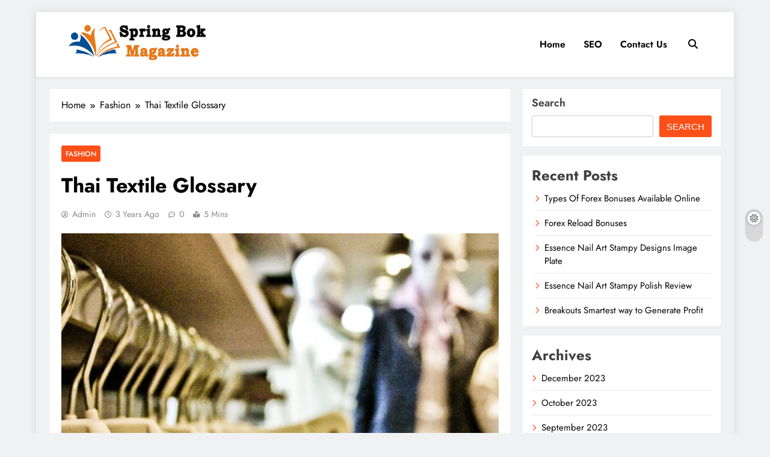

--- FILE ---
content_type: text/html; charset=UTF-8
request_url: http://springbokmagazine.com/hai-textile-glossary/
body_size: 74693
content:
<!doctype html>
<html lang="en-US">
<head>
	<meta charset="UTF-8">
	<meta name="viewport" content="width=device-width, initial-scale=1">
	<link rel="profile" href="https://gmpg.org/xfn/11">
	<meta name='robots' content='index, follow, max-image-preview:large, max-snippet:-1, max-video-preview:-1' />

	<!-- This site is optimized with the Yoast SEO plugin v21.8 - https://yoast.com/wordpress/plugins/seo/ -->
	<title>Thai Textile Glossary</title>
	<meta name="description" content="The various textiles from different eras and areas offer a glimpse into the sartorial taste of the period." />
	<link rel="canonical" href="http://springbokmagazine.com/hai-textile-glossary/" />
	<meta property="og:locale" content="en_US" />
	<meta property="og:type" content="article" />
	<meta property="og:title" content="Thai Textile Glossary" />
	<meta property="og:description" content="The various textiles from different eras and areas offer a glimpse into the sartorial taste of the period." />
	<meta property="og:url" content="http://springbokmagazine.com/hai-textile-glossary/" />
	<meta property="og:site_name" content="Spring Bokmagazine" />
	<meta property="article:published_time" content="2023-06-26T07:25:02+00:00" />
	<meta property="article:modified_time" content="2023-06-26T07:25:03+00:00" />
	<meta property="og:image" content="http://springbokmagazine.com/wp-content/uploads/2023/06/shopping-606993_1920.jpg" />
	<meta property="og:image:width" content="1920" />
	<meta property="og:image:height" content="1280" />
	<meta property="og:image:type" content="image/jpeg" />
	<meta name="author" content="admin" />
	<meta name="twitter:card" content="summary_large_image" />
	<meta name="twitter:label1" content="Written by" />
	<meta name="twitter:data1" content="admin" />
	<meta name="twitter:label2" content="Est. reading time" />
	<meta name="twitter:data2" content="3 minutes" />
	<script type="application/ld+json" class="yoast-schema-graph">{"@context":"https://schema.org","@graph":[{"@type":"Article","@id":"http://springbokmagazine.com/hai-textile-glossary/#article","isPartOf":{"@id":"http://springbokmagazine.com/hai-textile-glossary/"},"author":{"name":"admin","@id":"http://springbokmagazine.com/#/schema/person/d6f8125b4cb9978e23f62562ed07e61f"},"headline":"Thai Textile Glossary","datePublished":"2023-06-26T07:25:02+00:00","dateModified":"2023-06-26T07:25:03+00:00","mainEntityOfPage":{"@id":"http://springbokmagazine.com/hai-textile-glossary/"},"wordCount":496,"publisher":{"@id":"http://springbokmagazine.com/#organization"},"image":{"@id":"http://springbokmagazine.com/hai-textile-glossary/#primaryimage"},"thumbnailUrl":"http://springbokmagazine.com/wp-content/uploads/2023/06/shopping-606993_1920.jpg","keywords":["Cloth","fashion blog","fashionbrands","mens fashion"],"articleSection":["Fashion"],"inLanguage":"en-US"},{"@type":"WebPage","@id":"http://springbokmagazine.com/hai-textile-glossary/","url":"http://springbokmagazine.com/hai-textile-glossary/","name":"Thai Textile Glossary","isPartOf":{"@id":"http://springbokmagazine.com/#website"},"primaryImageOfPage":{"@id":"http://springbokmagazine.com/hai-textile-glossary/#primaryimage"},"image":{"@id":"http://springbokmagazine.com/hai-textile-glossary/#primaryimage"},"thumbnailUrl":"http://springbokmagazine.com/wp-content/uploads/2023/06/shopping-606993_1920.jpg","datePublished":"2023-06-26T07:25:02+00:00","dateModified":"2023-06-26T07:25:03+00:00","description":"The various textiles from different eras and areas offer a glimpse into the sartorial taste of the period.","breadcrumb":{"@id":"http://springbokmagazine.com/hai-textile-glossary/#breadcrumb"},"inLanguage":"en-US","potentialAction":[{"@type":"ReadAction","target":["http://springbokmagazine.com/hai-textile-glossary/"]}]},{"@type":"ImageObject","inLanguage":"en-US","@id":"http://springbokmagazine.com/hai-textile-glossary/#primaryimage","url":"http://springbokmagazine.com/wp-content/uploads/2023/06/shopping-606993_1920.jpg","contentUrl":"http://springbokmagazine.com/wp-content/uploads/2023/06/shopping-606993_1920.jpg","width":1920,"height":1280,"caption":"Thai Textile Glossary"},{"@type":"BreadcrumbList","@id":"http://springbokmagazine.com/hai-textile-glossary/#breadcrumb","itemListElement":[{"@type":"ListItem","position":1,"name":"Home","item":"http://springbokmagazine.com/"},{"@type":"ListItem","position":2,"name":"Thai Textile Glossary"}]},{"@type":"WebSite","@id":"http://springbokmagazine.com/#website","url":"http://springbokmagazine.com/","name":"Spring Bokmagazine","description":"","publisher":{"@id":"http://springbokmagazine.com/#organization"},"alternateName":"Spring Bokmagazine","potentialAction":[{"@type":"SearchAction","target":{"@type":"EntryPoint","urlTemplate":"http://springbokmagazine.com/?s={search_term_string}"},"query-input":"required name=search_term_string"}],"inLanguage":"en-US"},{"@type":"Organization","@id":"http://springbokmagazine.com/#organization","name":"Spring Bokmagazine","alternateName":"Spring Bokmagazine","url":"http://springbokmagazine.com/","logo":{"@type":"ImageObject","inLanguage":"en-US","@id":"http://springbokmagazine.com/#/schema/logo/image/","url":"http://springbokmagazine.com/wp-content/uploads/2023/05/cropped-SP-1.png","contentUrl":"http://springbokmagazine.com/wp-content/uploads/2023/05/cropped-SP-1.png","width":310,"height":82,"caption":"Spring Bokmagazine"},"image":{"@id":"http://springbokmagazine.com/#/schema/logo/image/"}},{"@type":"Person","@id":"http://springbokmagazine.com/#/schema/person/d6f8125b4cb9978e23f62562ed07e61f","name":"admin","image":{"@type":"ImageObject","inLanguage":"en-US","@id":"http://springbokmagazine.com/#/schema/person/image/","url":"https://secure.gravatar.com/avatar/357b085af6fa886c0090d1222ed6d36234b36409ad7fd553a5a00c1699f08154?s=96&d=mm&r=g","contentUrl":"https://secure.gravatar.com/avatar/357b085af6fa886c0090d1222ed6d36234b36409ad7fd553a5a00c1699f08154?s=96&d=mm&r=g","caption":"admin"},"sameAs":["http://springbokmagazine.com"],"url":"http://springbokmagazine.com/author/admin/"}]}</script>
	<!-- / Yoast SEO plugin. -->


<link rel="alternate" type="application/rss+xml" title="Spring Bokmagazine &raquo; Feed" href="http://springbokmagazine.com/feed/" />
<link rel="alternate" type="application/rss+xml" title="Spring Bokmagazine &raquo; Comments Feed" href="http://springbokmagazine.com/comments/feed/" />
<link rel="alternate" type="application/rss+xml" title="Spring Bokmagazine &raquo; Thai Textile Glossary Comments Feed" href="http://springbokmagazine.com/hai-textile-glossary/feed/" />
<link rel="alternate" title="oEmbed (JSON)" type="application/json+oembed" href="http://springbokmagazine.com/wp-json/oembed/1.0/embed?url=http%3A%2F%2Fspringbokmagazine.com%2Fhai-textile-glossary%2F" />
<link rel="alternate" title="oEmbed (XML)" type="text/xml+oembed" href="http://springbokmagazine.com/wp-json/oembed/1.0/embed?url=http%3A%2F%2Fspringbokmagazine.com%2Fhai-textile-glossary%2F&#038;format=xml" />
<style id='wp-img-auto-sizes-contain-inline-css'>
img:is([sizes=auto i],[sizes^="auto," i]){contain-intrinsic-size:3000px 1500px}
/*# sourceURL=wp-img-auto-sizes-contain-inline-css */
</style>
<style id='wp-emoji-styles-inline-css'>

	img.wp-smiley, img.emoji {
		display: inline !important;
		border: none !important;
		box-shadow: none !important;
		height: 1em !important;
		width: 1em !important;
		margin: 0 0.07em !important;
		vertical-align: -0.1em !important;
		background: none !important;
		padding: 0 !important;
	}
/*# sourceURL=wp-emoji-styles-inline-css */
</style>
<style id='wp-block-library-inline-css'>
:root{--wp-block-synced-color:#7a00df;--wp-block-synced-color--rgb:122,0,223;--wp-bound-block-color:var(--wp-block-synced-color);--wp-editor-canvas-background:#ddd;--wp-admin-theme-color:#007cba;--wp-admin-theme-color--rgb:0,124,186;--wp-admin-theme-color-darker-10:#006ba1;--wp-admin-theme-color-darker-10--rgb:0,107,160.5;--wp-admin-theme-color-darker-20:#005a87;--wp-admin-theme-color-darker-20--rgb:0,90,135;--wp-admin-border-width-focus:2px}@media (min-resolution:192dpi){:root{--wp-admin-border-width-focus:1.5px}}.wp-element-button{cursor:pointer}:root .has-very-light-gray-background-color{background-color:#eee}:root .has-very-dark-gray-background-color{background-color:#313131}:root .has-very-light-gray-color{color:#eee}:root .has-very-dark-gray-color{color:#313131}:root .has-vivid-green-cyan-to-vivid-cyan-blue-gradient-background{background:linear-gradient(135deg,#00d084,#0693e3)}:root .has-purple-crush-gradient-background{background:linear-gradient(135deg,#34e2e4,#4721fb 50%,#ab1dfe)}:root .has-hazy-dawn-gradient-background{background:linear-gradient(135deg,#faaca8,#dad0ec)}:root .has-subdued-olive-gradient-background{background:linear-gradient(135deg,#fafae1,#67a671)}:root .has-atomic-cream-gradient-background{background:linear-gradient(135deg,#fdd79a,#004a59)}:root .has-nightshade-gradient-background{background:linear-gradient(135deg,#330968,#31cdcf)}:root .has-midnight-gradient-background{background:linear-gradient(135deg,#020381,#2874fc)}:root{--wp--preset--font-size--normal:16px;--wp--preset--font-size--huge:42px}.has-regular-font-size{font-size:1em}.has-larger-font-size{font-size:2.625em}.has-normal-font-size{font-size:var(--wp--preset--font-size--normal)}.has-huge-font-size{font-size:var(--wp--preset--font-size--huge)}.has-text-align-center{text-align:center}.has-text-align-left{text-align:left}.has-text-align-right{text-align:right}.has-fit-text{white-space:nowrap!important}#end-resizable-editor-section{display:none}.aligncenter{clear:both}.items-justified-left{justify-content:flex-start}.items-justified-center{justify-content:center}.items-justified-right{justify-content:flex-end}.items-justified-space-between{justify-content:space-between}.screen-reader-text{border:0;clip-path:inset(50%);height:1px;margin:-1px;overflow:hidden;padding:0;position:absolute;width:1px;word-wrap:normal!important}.screen-reader-text:focus{background-color:#ddd;clip-path:none;color:#444;display:block;font-size:1em;height:auto;left:5px;line-height:normal;padding:15px 23px 14px;text-decoration:none;top:5px;width:auto;z-index:100000}html :where(.has-border-color){border-style:solid}html :where([style*=border-top-color]){border-top-style:solid}html :where([style*=border-right-color]){border-right-style:solid}html :where([style*=border-bottom-color]){border-bottom-style:solid}html :where([style*=border-left-color]){border-left-style:solid}html :where([style*=border-width]){border-style:solid}html :where([style*=border-top-width]){border-top-style:solid}html :where([style*=border-right-width]){border-right-style:solid}html :where([style*=border-bottom-width]){border-bottom-style:solid}html :where([style*=border-left-width]){border-left-style:solid}html :where(img[class*=wp-image-]){height:auto;max-width:100%}:where(figure){margin:0 0 1em}html :where(.is-position-sticky){--wp-admin--admin-bar--position-offset:var(--wp-admin--admin-bar--height,0px)}@media screen and (max-width:600px){html :where(.is-position-sticky){--wp-admin--admin-bar--position-offset:0px}}

/*# sourceURL=wp-block-library-inline-css */
</style><style id='wp-block-archives-inline-css'>
.wp-block-archives{box-sizing:border-box}.wp-block-archives-dropdown label{display:block}
/*# sourceURL=http://springbokmagazine.com/wp-includes/blocks/archives/style.min.css */
</style>
<style id='wp-block-categories-inline-css'>
.wp-block-categories{box-sizing:border-box}.wp-block-categories.alignleft{margin-right:2em}.wp-block-categories.alignright{margin-left:2em}.wp-block-categories.wp-block-categories-dropdown.aligncenter{text-align:center}.wp-block-categories .wp-block-categories__label{display:block;width:100%}
/*# sourceURL=http://springbokmagazine.com/wp-includes/blocks/categories/style.min.css */
</style>
<style id='wp-block-heading-inline-css'>
h1:where(.wp-block-heading).has-background,h2:where(.wp-block-heading).has-background,h3:where(.wp-block-heading).has-background,h4:where(.wp-block-heading).has-background,h5:where(.wp-block-heading).has-background,h6:where(.wp-block-heading).has-background{padding:1.25em 2.375em}h1.has-text-align-left[style*=writing-mode]:where([style*=vertical-lr]),h1.has-text-align-right[style*=writing-mode]:where([style*=vertical-rl]),h2.has-text-align-left[style*=writing-mode]:where([style*=vertical-lr]),h2.has-text-align-right[style*=writing-mode]:where([style*=vertical-rl]),h3.has-text-align-left[style*=writing-mode]:where([style*=vertical-lr]),h3.has-text-align-right[style*=writing-mode]:where([style*=vertical-rl]),h4.has-text-align-left[style*=writing-mode]:where([style*=vertical-lr]),h4.has-text-align-right[style*=writing-mode]:where([style*=vertical-rl]),h5.has-text-align-left[style*=writing-mode]:where([style*=vertical-lr]),h5.has-text-align-right[style*=writing-mode]:where([style*=vertical-rl]),h6.has-text-align-left[style*=writing-mode]:where([style*=vertical-lr]),h6.has-text-align-right[style*=writing-mode]:where([style*=vertical-rl]){rotate:180deg}
/*# sourceURL=http://springbokmagazine.com/wp-includes/blocks/heading/style.min.css */
</style>
<style id='wp-block-latest-posts-inline-css'>
.wp-block-latest-posts{box-sizing:border-box}.wp-block-latest-posts.alignleft{margin-right:2em}.wp-block-latest-posts.alignright{margin-left:2em}.wp-block-latest-posts.wp-block-latest-posts__list{list-style:none}.wp-block-latest-posts.wp-block-latest-posts__list li{clear:both;overflow-wrap:break-word}.wp-block-latest-posts.is-grid{display:flex;flex-wrap:wrap}.wp-block-latest-posts.is-grid li{margin:0 1.25em 1.25em 0;width:100%}@media (min-width:600px){.wp-block-latest-posts.columns-2 li{width:calc(50% - .625em)}.wp-block-latest-posts.columns-2 li:nth-child(2n){margin-right:0}.wp-block-latest-posts.columns-3 li{width:calc(33.33333% - .83333em)}.wp-block-latest-posts.columns-3 li:nth-child(3n){margin-right:0}.wp-block-latest-posts.columns-4 li{width:calc(25% - .9375em)}.wp-block-latest-posts.columns-4 li:nth-child(4n){margin-right:0}.wp-block-latest-posts.columns-5 li{width:calc(20% - 1em)}.wp-block-latest-posts.columns-5 li:nth-child(5n){margin-right:0}.wp-block-latest-posts.columns-6 li{width:calc(16.66667% - 1.04167em)}.wp-block-latest-posts.columns-6 li:nth-child(6n){margin-right:0}}:root :where(.wp-block-latest-posts.is-grid){padding:0}:root :where(.wp-block-latest-posts.wp-block-latest-posts__list){padding-left:0}.wp-block-latest-posts__post-author,.wp-block-latest-posts__post-date{display:block;font-size:.8125em}.wp-block-latest-posts__post-excerpt,.wp-block-latest-posts__post-full-content{margin-bottom:1em;margin-top:.5em}.wp-block-latest-posts__featured-image a{display:inline-block}.wp-block-latest-posts__featured-image img{height:auto;max-width:100%;width:auto}.wp-block-latest-posts__featured-image.alignleft{float:left;margin-right:1em}.wp-block-latest-posts__featured-image.alignright{float:right;margin-left:1em}.wp-block-latest-posts__featured-image.aligncenter{margin-bottom:1em;text-align:center}
/*# sourceURL=http://springbokmagazine.com/wp-includes/blocks/latest-posts/style.min.css */
</style>
<style id='wp-block-search-inline-css'>
.wp-block-search__button{margin-left:10px;word-break:normal}.wp-block-search__button.has-icon{line-height:0}.wp-block-search__button svg{height:1.25em;min-height:24px;min-width:24px;width:1.25em;fill:currentColor;vertical-align:text-bottom}:where(.wp-block-search__button){border:1px solid #ccc;padding:6px 10px}.wp-block-search__inside-wrapper{display:flex;flex:auto;flex-wrap:nowrap;max-width:100%}.wp-block-search__label{width:100%}.wp-block-search.wp-block-search__button-only .wp-block-search__button{box-sizing:border-box;display:flex;flex-shrink:0;justify-content:center;margin-left:0;max-width:100%}.wp-block-search.wp-block-search__button-only .wp-block-search__inside-wrapper{min-width:0!important;transition-property:width}.wp-block-search.wp-block-search__button-only .wp-block-search__input{flex-basis:100%;transition-duration:.3s}.wp-block-search.wp-block-search__button-only.wp-block-search__searchfield-hidden,.wp-block-search.wp-block-search__button-only.wp-block-search__searchfield-hidden .wp-block-search__inside-wrapper{overflow:hidden}.wp-block-search.wp-block-search__button-only.wp-block-search__searchfield-hidden .wp-block-search__input{border-left-width:0!important;border-right-width:0!important;flex-basis:0;flex-grow:0;margin:0;min-width:0!important;padding-left:0!important;padding-right:0!important;width:0!important}:where(.wp-block-search__input){appearance:none;border:1px solid #949494;flex-grow:1;font-family:inherit;font-size:inherit;font-style:inherit;font-weight:inherit;letter-spacing:inherit;line-height:inherit;margin-left:0;margin-right:0;min-width:3rem;padding:8px;text-decoration:unset!important;text-transform:inherit}:where(.wp-block-search__button-inside .wp-block-search__inside-wrapper){background-color:#fff;border:1px solid #949494;box-sizing:border-box;padding:4px}:where(.wp-block-search__button-inside .wp-block-search__inside-wrapper) .wp-block-search__input{border:none;border-radius:0;padding:0 4px}:where(.wp-block-search__button-inside .wp-block-search__inside-wrapper) .wp-block-search__input:focus{outline:none}:where(.wp-block-search__button-inside .wp-block-search__inside-wrapper) :where(.wp-block-search__button){padding:4px 8px}.wp-block-search.aligncenter .wp-block-search__inside-wrapper{margin:auto}.wp-block[data-align=right] .wp-block-search.wp-block-search__button-only .wp-block-search__inside-wrapper{float:right}
/*# sourceURL=http://springbokmagazine.com/wp-includes/blocks/search/style.min.css */
</style>
<style id='wp-block-group-inline-css'>
.wp-block-group{box-sizing:border-box}:where(.wp-block-group.wp-block-group-is-layout-constrained){position:relative}
/*# sourceURL=http://springbokmagazine.com/wp-includes/blocks/group/style.min.css */
</style>
<style id='wp-block-paragraph-inline-css'>
.is-small-text{font-size:.875em}.is-regular-text{font-size:1em}.is-large-text{font-size:2.25em}.is-larger-text{font-size:3em}.has-drop-cap:not(:focus):first-letter{float:left;font-size:8.4em;font-style:normal;font-weight:100;line-height:.68;margin:.05em .1em 0 0;text-transform:uppercase}body.rtl .has-drop-cap:not(:focus):first-letter{float:none;margin-left:.1em}p.has-drop-cap.has-background{overflow:hidden}:root :where(p.has-background){padding:1.25em 2.375em}:where(p.has-text-color:not(.has-link-color)) a{color:inherit}p.has-text-align-left[style*="writing-mode:vertical-lr"],p.has-text-align-right[style*="writing-mode:vertical-rl"]{rotate:180deg}
/*# sourceURL=http://springbokmagazine.com/wp-includes/blocks/paragraph/style.min.css */
</style>
<style id='global-styles-inline-css'>
:root{--wp--preset--aspect-ratio--square: 1;--wp--preset--aspect-ratio--4-3: 4/3;--wp--preset--aspect-ratio--3-4: 3/4;--wp--preset--aspect-ratio--3-2: 3/2;--wp--preset--aspect-ratio--2-3: 2/3;--wp--preset--aspect-ratio--16-9: 16/9;--wp--preset--aspect-ratio--9-16: 9/16;--wp--preset--color--black: #000000;--wp--preset--color--cyan-bluish-gray: #abb8c3;--wp--preset--color--white: #ffffff;--wp--preset--color--pale-pink: #f78da7;--wp--preset--color--vivid-red: #cf2e2e;--wp--preset--color--luminous-vivid-orange: #ff6900;--wp--preset--color--luminous-vivid-amber: #fcb900;--wp--preset--color--light-green-cyan: #7bdcb5;--wp--preset--color--vivid-green-cyan: #00d084;--wp--preset--color--pale-cyan-blue: #8ed1fc;--wp--preset--color--vivid-cyan-blue: #0693e3;--wp--preset--color--vivid-purple: #9b51e0;--wp--preset--gradient--vivid-cyan-blue-to-vivid-purple: linear-gradient(135deg,rgb(6,147,227) 0%,rgb(155,81,224) 100%);--wp--preset--gradient--light-green-cyan-to-vivid-green-cyan: linear-gradient(135deg,rgb(122,220,180) 0%,rgb(0,208,130) 100%);--wp--preset--gradient--luminous-vivid-amber-to-luminous-vivid-orange: linear-gradient(135deg,rgb(252,185,0) 0%,rgb(255,105,0) 100%);--wp--preset--gradient--luminous-vivid-orange-to-vivid-red: linear-gradient(135deg,rgb(255,105,0) 0%,rgb(207,46,46) 100%);--wp--preset--gradient--very-light-gray-to-cyan-bluish-gray: linear-gradient(135deg,rgb(238,238,238) 0%,rgb(169,184,195) 100%);--wp--preset--gradient--cool-to-warm-spectrum: linear-gradient(135deg,rgb(74,234,220) 0%,rgb(151,120,209) 20%,rgb(207,42,186) 40%,rgb(238,44,130) 60%,rgb(251,105,98) 80%,rgb(254,248,76) 100%);--wp--preset--gradient--blush-light-purple: linear-gradient(135deg,rgb(255,206,236) 0%,rgb(152,150,240) 100%);--wp--preset--gradient--blush-bordeaux: linear-gradient(135deg,rgb(254,205,165) 0%,rgb(254,45,45) 50%,rgb(107,0,62) 100%);--wp--preset--gradient--luminous-dusk: linear-gradient(135deg,rgb(255,203,112) 0%,rgb(199,81,192) 50%,rgb(65,88,208) 100%);--wp--preset--gradient--pale-ocean: linear-gradient(135deg,rgb(255,245,203) 0%,rgb(182,227,212) 50%,rgb(51,167,181) 100%);--wp--preset--gradient--electric-grass: linear-gradient(135deg,rgb(202,248,128) 0%,rgb(113,206,126) 100%);--wp--preset--gradient--midnight: linear-gradient(135deg,rgb(2,3,129) 0%,rgb(40,116,252) 100%);--wp--preset--font-size--small: 13px;--wp--preset--font-size--medium: 20px;--wp--preset--font-size--large: 36px;--wp--preset--font-size--x-large: 42px;--wp--preset--spacing--20: 0.44rem;--wp--preset--spacing--30: 0.67rem;--wp--preset--spacing--40: 1rem;--wp--preset--spacing--50: 1.5rem;--wp--preset--spacing--60: 2.25rem;--wp--preset--spacing--70: 3.38rem;--wp--preset--spacing--80: 5.06rem;--wp--preset--shadow--natural: 6px 6px 9px rgba(0, 0, 0, 0.2);--wp--preset--shadow--deep: 12px 12px 50px rgba(0, 0, 0, 0.4);--wp--preset--shadow--sharp: 6px 6px 0px rgba(0, 0, 0, 0.2);--wp--preset--shadow--outlined: 6px 6px 0px -3px rgb(255, 255, 255), 6px 6px rgb(0, 0, 0);--wp--preset--shadow--crisp: 6px 6px 0px rgb(0, 0, 0);}:where(.is-layout-flex){gap: 0.5em;}:where(.is-layout-grid){gap: 0.5em;}body .is-layout-flex{display: flex;}.is-layout-flex{flex-wrap: wrap;align-items: center;}.is-layout-flex > :is(*, div){margin: 0;}body .is-layout-grid{display: grid;}.is-layout-grid > :is(*, div){margin: 0;}:where(.wp-block-columns.is-layout-flex){gap: 2em;}:where(.wp-block-columns.is-layout-grid){gap: 2em;}:where(.wp-block-post-template.is-layout-flex){gap: 1.25em;}:where(.wp-block-post-template.is-layout-grid){gap: 1.25em;}.has-black-color{color: var(--wp--preset--color--black) !important;}.has-cyan-bluish-gray-color{color: var(--wp--preset--color--cyan-bluish-gray) !important;}.has-white-color{color: var(--wp--preset--color--white) !important;}.has-pale-pink-color{color: var(--wp--preset--color--pale-pink) !important;}.has-vivid-red-color{color: var(--wp--preset--color--vivid-red) !important;}.has-luminous-vivid-orange-color{color: var(--wp--preset--color--luminous-vivid-orange) !important;}.has-luminous-vivid-amber-color{color: var(--wp--preset--color--luminous-vivid-amber) !important;}.has-light-green-cyan-color{color: var(--wp--preset--color--light-green-cyan) !important;}.has-vivid-green-cyan-color{color: var(--wp--preset--color--vivid-green-cyan) !important;}.has-pale-cyan-blue-color{color: var(--wp--preset--color--pale-cyan-blue) !important;}.has-vivid-cyan-blue-color{color: var(--wp--preset--color--vivid-cyan-blue) !important;}.has-vivid-purple-color{color: var(--wp--preset--color--vivid-purple) !important;}.has-black-background-color{background-color: var(--wp--preset--color--black) !important;}.has-cyan-bluish-gray-background-color{background-color: var(--wp--preset--color--cyan-bluish-gray) !important;}.has-white-background-color{background-color: var(--wp--preset--color--white) !important;}.has-pale-pink-background-color{background-color: var(--wp--preset--color--pale-pink) !important;}.has-vivid-red-background-color{background-color: var(--wp--preset--color--vivid-red) !important;}.has-luminous-vivid-orange-background-color{background-color: var(--wp--preset--color--luminous-vivid-orange) !important;}.has-luminous-vivid-amber-background-color{background-color: var(--wp--preset--color--luminous-vivid-amber) !important;}.has-light-green-cyan-background-color{background-color: var(--wp--preset--color--light-green-cyan) !important;}.has-vivid-green-cyan-background-color{background-color: var(--wp--preset--color--vivid-green-cyan) !important;}.has-pale-cyan-blue-background-color{background-color: var(--wp--preset--color--pale-cyan-blue) !important;}.has-vivid-cyan-blue-background-color{background-color: var(--wp--preset--color--vivid-cyan-blue) !important;}.has-vivid-purple-background-color{background-color: var(--wp--preset--color--vivid-purple) !important;}.has-black-border-color{border-color: var(--wp--preset--color--black) !important;}.has-cyan-bluish-gray-border-color{border-color: var(--wp--preset--color--cyan-bluish-gray) !important;}.has-white-border-color{border-color: var(--wp--preset--color--white) !important;}.has-pale-pink-border-color{border-color: var(--wp--preset--color--pale-pink) !important;}.has-vivid-red-border-color{border-color: var(--wp--preset--color--vivid-red) !important;}.has-luminous-vivid-orange-border-color{border-color: var(--wp--preset--color--luminous-vivid-orange) !important;}.has-luminous-vivid-amber-border-color{border-color: var(--wp--preset--color--luminous-vivid-amber) !important;}.has-light-green-cyan-border-color{border-color: var(--wp--preset--color--light-green-cyan) !important;}.has-vivid-green-cyan-border-color{border-color: var(--wp--preset--color--vivid-green-cyan) !important;}.has-pale-cyan-blue-border-color{border-color: var(--wp--preset--color--pale-cyan-blue) !important;}.has-vivid-cyan-blue-border-color{border-color: var(--wp--preset--color--vivid-cyan-blue) !important;}.has-vivid-purple-border-color{border-color: var(--wp--preset--color--vivid-purple) !important;}.has-vivid-cyan-blue-to-vivid-purple-gradient-background{background: var(--wp--preset--gradient--vivid-cyan-blue-to-vivid-purple) !important;}.has-light-green-cyan-to-vivid-green-cyan-gradient-background{background: var(--wp--preset--gradient--light-green-cyan-to-vivid-green-cyan) !important;}.has-luminous-vivid-amber-to-luminous-vivid-orange-gradient-background{background: var(--wp--preset--gradient--luminous-vivid-amber-to-luminous-vivid-orange) !important;}.has-luminous-vivid-orange-to-vivid-red-gradient-background{background: var(--wp--preset--gradient--luminous-vivid-orange-to-vivid-red) !important;}.has-very-light-gray-to-cyan-bluish-gray-gradient-background{background: var(--wp--preset--gradient--very-light-gray-to-cyan-bluish-gray) !important;}.has-cool-to-warm-spectrum-gradient-background{background: var(--wp--preset--gradient--cool-to-warm-spectrum) !important;}.has-blush-light-purple-gradient-background{background: var(--wp--preset--gradient--blush-light-purple) !important;}.has-blush-bordeaux-gradient-background{background: var(--wp--preset--gradient--blush-bordeaux) !important;}.has-luminous-dusk-gradient-background{background: var(--wp--preset--gradient--luminous-dusk) !important;}.has-pale-ocean-gradient-background{background: var(--wp--preset--gradient--pale-ocean) !important;}.has-electric-grass-gradient-background{background: var(--wp--preset--gradient--electric-grass) !important;}.has-midnight-gradient-background{background: var(--wp--preset--gradient--midnight) !important;}.has-small-font-size{font-size: var(--wp--preset--font-size--small) !important;}.has-medium-font-size{font-size: var(--wp--preset--font-size--medium) !important;}.has-large-font-size{font-size: var(--wp--preset--font-size--large) !important;}.has-x-large-font-size{font-size: var(--wp--preset--font-size--x-large) !important;}
/*# sourceURL=global-styles-inline-css */
</style>

<style id='classic-theme-styles-inline-css'>
/*! This file is auto-generated */
.wp-block-button__link{color:#fff;background-color:#32373c;border-radius:9999px;box-shadow:none;text-decoration:none;padding:calc(.667em + 2px) calc(1.333em + 2px);font-size:1.125em}.wp-block-file__button{background:#32373c;color:#fff;text-decoration:none}
/*# sourceURL=/wp-includes/css/classic-themes.min.css */
</style>
<link rel='stylesheet' id='fontawesome-css' href='http://springbokmagazine.com/wp-content/themes/digital-newspaper/assets/lib/fontawesome/css/all.min.css?ver=5.15.3' media='all' />
<link rel='stylesheet' id='slick-css' href='http://springbokmagazine.com/wp-content/themes/digital-newspaper/assets/lib/slick/slick.css?ver=1.8.1' media='all' />
<link rel='stylesheet' id='digital-newspaper-typo-fonts-css' href='http://springbokmagazine.com/wp-content/fonts/494521a3d68675bdbbd7c234319cd0f0.css' media='all' />
<link rel='stylesheet' id='digital-newspaper-style-css' href='http://springbokmagazine.com/wp-content/themes/digital-newspaper/style.css?ver=1.1.4' media='all' />
<style id='digital-newspaper-style-inline-css'>
body.digital_newspaper_font_typography{ --digital-newspaper-global-preset-color-1: #FD4F18;}
 body.digital_newspaper_font_typography{ --digital-newspaper-global-preset-color-2: #27272a;}
 body.digital_newspaper_font_typography{ --digital-newspaper-global-preset-color-3: #ef4444;}
 body.digital_newspaper_font_typography{ --digital-newspaper-global-preset-color-4: #eab308;}
 body.digital_newspaper_font_typography{ --digital-newspaper-global-preset-color-5: #84cc16;}
 body.digital_newspaper_font_typography{ --digital-newspaper-global-preset-color-6: #22c55e;}
 body.digital_newspaper_font_typography{ --digital-newspaper-global-preset-color-7: #06b6d4;}
 body.digital_newspaper_font_typography{ --digital-newspaper-global-preset-color-8: #0284c7;}
 body.digital_newspaper_font_typography{ --digital-newspaper-global-preset-color-9: #6366f1;}
 body.digital_newspaper_font_typography{ --digital-newspaper-global-preset-color-10: #84cc16;}
 body.digital_newspaper_font_typography{ --digital-newspaper-global-preset-color-11: #a855f7;}
 body.digital_newspaper_font_typography{ --digital-newspaper-global-preset-color-12: #f43f5e;}
 body.digital_newspaper_font_typography{ --digital-newspaper-global-preset-gradient-color-1: linear-gradient( 135deg, #485563 10%, #29323c 100%);}
 body.digital_newspaper_font_typography{ --digital-newspaper-global-preset-gradient-color-2: linear-gradient( 135deg, #FF512F 10%, #F09819 100%);}
 body.digital_newspaper_font_typography{ --digital-newspaper-global-preset-gradient-color-3: linear-gradient( 135deg, #00416A 10%, #E4E5E6 100%);}
 body.digital_newspaper_font_typography{ --digital-newspaper-global-preset-gradient-color-4: linear-gradient( 135deg, #CE9FFC 10%, #7367F0 100%);}
 body.digital_newspaper_font_typography{ --digital-newspaper-global-preset-gradient-color-5: linear-gradient( 135deg, #90F7EC 10%, #32CCBC 100%);}
 body.digital_newspaper_font_typography{ --digital-newspaper-global-preset-gradient-color-6: linear-gradient( 135deg, #81FBB8 10%, #28C76F 100%);}
 body.digital_newspaper_font_typography{ --digital-newspaper-global-preset-gradient-color-7: linear-gradient( 135deg, #EB3349 10%, #F45C43 100%);}
 body.digital_newspaper_font_typography{ --digital-newspaper-global-preset-gradient-color-8: linear-gradient( 135deg, #FFF720 10%, #3CD500 100%);}
 body.digital_newspaper_font_typography{ --digital-newspaper-global-preset-gradient-color-9: linear-gradient( 135deg, #FF96F9 10%, #C32BAC 100%);}
 body.digital_newspaper_font_typography{ --digital-newspaper-global-preset-gradient-color-10: linear-gradient( 135deg, #69FF97 10%, #00E4FF 100%);}
 body.digital_newspaper_font_typography{ --digital-newspaper-global-preset-gradient-color-11: linear-gradient( 135deg, #3C8CE7 10%, #00EAFF 100%);}
 body.digital_newspaper_font_typography{ --digital-newspaper-global-preset-gradient-color-12: linear-gradient( 135deg, #FF7AF5 10%, #513162 100%);}
.digital_newspaper_font_typography { --header-padding: 15px;} .digital_newspaper_font_typography { --header-padding-tablet: 10px;} .digital_newspaper_font_typography { --header-padding-smartphone: 10px;}.digital_newspaper_main_body .site-header.layout--default .top-header{ background: linear-gradient(135deg,rgb(253,79,24) 10%,rgb(247,157,22) 100%)}.digital_newspaper_font_typography { --site-title-family : Jost; }
.digital_newspaper_font_typography { --site-title-weight : 700; }
.digital_newspaper_font_typography { --site-title-texttransform : unset; }
.digital_newspaper_font_typography { --site-title-textdecoration : none; }
.digital_newspaper_font_typography { --site-title-size : 45px; }
.digital_newspaper_font_typography { --site-title-size-tab : 43px; }
.digital_newspaper_font_typography { --site-title-size-mobile : 40px; }
.digital_newspaper_font_typography { --site-title-lineheight : 45px; }
.digital_newspaper_font_typography { --site-title-lineheight-tab : 42px; }
.digital_newspaper_font_typography { --site-title-lineheight-mobile : 40px; }
.digital_newspaper_font_typography { --site-title-letterspacing : 0px; }
.digital_newspaper_font_typography { --site-title-letterspacing-tab : 0px; }
.digital_newspaper_font_typography { --site-title-letterspacing-mobile : 0px; }
.digital_newspaper_font_typography { --block-title-family : Jost; }
.digital_newspaper_font_typography { --block-title-weight : 500; }
.digital_newspaper_font_typography { --block-title-texttransform : unset; }
.digital_newspaper_font_typography { --block-title-textdecoration : none; }
.digital_newspaper_font_typography { --block-title-size : 26px; }
.digital_newspaper_font_typography { --block-title-size-tab : 26px; }
.digital_newspaper_font_typography { --block-title-size-mobile : 25px; }
.digital_newspaper_font_typography { --block-title-lineheight : 30px; }
.digital_newspaper_font_typography { --block-title-lineheight-tab : 30px; }
.digital_newspaper_font_typography { --block-title-lineheight-mobile : 30px; }
.digital_newspaper_font_typography { --block-title-letterspacing : 0px; }
.digital_newspaper_font_typography { --block-title-letterspacing-tab : 0px; }
.digital_newspaper_font_typography { --block-title-letterspacing-mobile : 0px; }
.digital_newspaper_font_typography { --post-title-family : Jost; }
.digital_newspaper_font_typography { --post-title-weight : 500; }
.digital_newspaper_font_typography { --post-title-texttransform : unset; }
.digital_newspaper_font_typography { --post-title-textdecoration : none; }
.digital_newspaper_font_typography { --post-title-size : 22px; }
.digital_newspaper_font_typography { --post-title-size-tab : 20px; }
.digital_newspaper_font_typography { --post-title-size-mobile : 19px; }
.digital_newspaper_font_typography { --post-title-lineheight : 27px; }
.digital_newspaper_font_typography { --post-title-lineheight-tab : 27px; }
.digital_newspaper_font_typography { --post-title-lineheight-mobile : 27px; }
.digital_newspaper_font_typography { --post-title-letterspacing : 0px; }
.digital_newspaper_font_typography { --post-title-letterspacing-tab : 0px; }
.digital_newspaper_font_typography { --post-title-letterspacing-mobile : 0px; }
.digital_newspaper_font_typography { --meta-family : Jost; }
.digital_newspaper_font_typography { --meta-weight : 500; }
.digital_newspaper_font_typography { --meta-texttransform : unset; }
.digital_newspaper_font_typography { --meta-textdecoration : none; }
.digital_newspaper_font_typography { --meta-size : 14px; }
.digital_newspaper_font_typography { --meta-size-tab : 14px; }
.digital_newspaper_font_typography { --meta-size-mobile : 14px; }
.digital_newspaper_font_typography { --meta-lineheight : 20px; }
.digital_newspaper_font_typography { --meta-lineheight-tab : 20px; }
.digital_newspaper_font_typography { --meta-lineheight-mobile : 20px; }
.digital_newspaper_font_typography { --meta-letterspacing : 0px; }
.digital_newspaper_font_typography { --meta-letterspacing-tab : 0px; }
.digital_newspaper_font_typography { --meta-letterspacing-mobile : 0px; }
.digital_newspaper_font_typography { --content-family : Jost; }
.digital_newspaper_font_typography { --content-weight : 400; }
.digital_newspaper_font_typography { --content-texttransform : unset; }
.digital_newspaper_font_typography { --content-textdecoration : none; }
.digital_newspaper_font_typography { --content-size : 15px; }
.digital_newspaper_font_typography { --content-size-tab : 15px; }
.digital_newspaper_font_typography { --content-size-mobile : 15px; }
.digital_newspaper_font_typography { --content-lineheight : 24px; }
.digital_newspaper_font_typography { --content-lineheight-tab : 24px; }
.digital_newspaper_font_typography { --content-lineheight-mobile : 24px; }
.digital_newspaper_font_typography { --content-letterspacing : 0px; }
.digital_newspaper_font_typography { --content-letterspacing-tab : 0px; }
.digital_newspaper_font_typography { --content-letterspacing-mobile : 0px; }
.digital_newspaper_font_typography { --menu-family : Jost; }
.digital_newspaper_font_typography { --menu-weight : 600; }
.digital_newspaper_font_typography { --menu-texttransform : unset; }
.digital_newspaper_font_typography { --menu-textdecoration : none; }
.digital_newspaper_font_typography { --menu-size : 15px; }
.digital_newspaper_font_typography { --menu-size-tab : 16px; }
.digital_newspaper_font_typography { --menu-size-mobile : 16px; }
.digital_newspaper_font_typography { --menu-lineheight : 24px; }
.digital_newspaper_font_typography { --menu-lineheight-tab : 24px; }
.digital_newspaper_font_typography { --menu-lineheight-mobile : 24px; }
.digital_newspaper_font_typography { --menu-letterspacing : 0px; }
.digital_newspaper_font_typography { --menu-letterspacing-tab : 0px; }
.digital_newspaper_font_typography { --menu-letterspacing-mobile : 0px; }
.digital_newspaper_font_typography { --submenu-family : Jost; }
.digital_newspaper_font_typography { --submenu-weight : 700; }
.digital_newspaper_font_typography { --submenu-texttransform : unset; }
.digital_newspaper_font_typography { --submenu-textdecoration : none; }
.digital_newspaper_font_typography { --submenu-size : 15px; }
.digital_newspaper_font_typography { --submenu-size-tab : 15px; }
.digital_newspaper_font_typography { --submenu-size-mobile : 15px; }
.digital_newspaper_font_typography { --submenu-lineheight : 24px; }
.digital_newspaper_font_typography { --submenu-lineheight-tab : 24px; }
.digital_newspaper_font_typography { --submenu-lineheight-mobile : 24px; }
.digital_newspaper_font_typography { --submenu-letterspacing : 0px; }
.digital_newspaper_font_typography { --submenu-letterspacing-tab : 0px; }
.digital_newspaper_font_typography { --submenu-letterspacing-mobile : 0px; }
.digital_newspaper_font_typography { --single-title-family : Jost; }
.digital_newspaper_font_typography { --single-title-weight : 700; }
.digital_newspaper_font_typography { --single-title-texttransform : unset; }
.digital_newspaper_font_typography { --single-title-textdecoration : none; }
.digital_newspaper_font_typography { --single-title-size : 34px; }
.digital_newspaper_font_typography { --single-title-size-tab : 32px; }
.digital_newspaper_font_typography { --single-title-size-mobile : 30px; }
.digital_newspaper_font_typography { --single-title-lineheight : 40px; }
.digital_newspaper_font_typography { --single-title-lineheight-tab : 40px; }
.digital_newspaper_font_typography { --single-title-lineheight-mobile : 35px; }
.digital_newspaper_font_typography { --single-title-letterspacing : 0px; }
.digital_newspaper_font_typography { --single-title-letterspacing-tab : 0px; }
.digital_newspaper_font_typography { --single-title-letterspacing-mobile : 0px; }
.digital_newspaper_font_typography { --single-meta-family : Jost; }
.digital_newspaper_font_typography { --single-meta-weight : 500; }
.digital_newspaper_font_typography { --single-meta-texttransform : unset; }
.digital_newspaper_font_typography { --single-meta-textdecoration : none; }
.digital_newspaper_font_typography { --single-meta-size : 14px; }
.digital_newspaper_font_typography { --single-meta-size-tab : 14px; }
.digital_newspaper_font_typography { --single-meta-size-mobile : 13px; }
.digital_newspaper_font_typography { --single-meta-lineheight : 22px; }
.digital_newspaper_font_typography { --single-meta-lineheight-tab : 22px; }
.digital_newspaper_font_typography { --single-meta-lineheight-mobile : 22px; }
.digital_newspaper_font_typography { --single-meta-letterspacing : 0px; }
.digital_newspaper_font_typography { --single-meta-letterspacing-tab : 0px; }
.digital_newspaper_font_typography { --single-meta-letterspacing-mobile : 0px; }
.digital_newspaper_font_typography { --single-content-family : Jost; }
.digital_newspaper_font_typography { --single-content-weight : 400; }
.digital_newspaper_font_typography { --single-content-texttransform : unset; }
.digital_newspaper_font_typography { --single-content-textdecoration : none; }
.digital_newspaper_font_typography { --single-content-size : 17px; }
.digital_newspaper_font_typography { --single-content-size-tab : 16px; }
.digital_newspaper_font_typography { --single-content-size-mobile : 16px; }
.digital_newspaper_font_typography { --single-content-lineheight : 27px; }
.digital_newspaper_font_typography { --single-content-lineheight-tab : 22px; }
.digital_newspaper_font_typography { --single-content-lineheight-mobile : 22px; }
.digital_newspaper_font_typography { --single-content-letterspacing : 0px; }
.digital_newspaper_font_typography { --single-content-letterspacing-tab : 0px; }
.digital_newspaper_font_typography { --single-content-letterspacing-mobile : 0px; }
body .site-branding img.custom-logo{ width: 229px; }@media(max-width: 940px) { body .site-branding img.custom-logo{ width: 200px; } }
@media(max-width: 610px) { body .site-branding img.custom-logo{ width: 200px; } }
.digital_newspaper_main_body { --site-bk-color: #F0F1F2}@media(max-width: 610px) { .ads-banner{ display : block;} }@media(max-width: 610px) { body #digital-newspaper-scroll-to-top.show{ display : none;} } body.digital_newspaper_main_body{ --theme-color-red: #FD4F18;} body.digital_newspaper_dark_mode{ --theme-color-red: #FD4F18;}body .post-categories .cat-item.cat-367 { background-color : #333333} body .post-categories .cat-item.cat-367:hover { background-color : #FD4F18} body .digital-newspaper-category-no-bk .post-categories .cat-item.cat-367 a { color : #333333} body .digital-newspaper-category-no-bk .post-categories .cat-item.cat-367 a:hover { color : #FD4F18;} body .post-categories .cat-item.cat-352 { background-color : #333333} body .post-categories .cat-item.cat-352:hover { background-color : #FD4F18} body .digital-newspaper-category-no-bk .post-categories .cat-item.cat-352 a { color : #333333} body .digital-newspaper-category-no-bk .post-categories .cat-item.cat-352 a:hover { color : #FD4F18;} body .post-categories .cat-item.cat-102 { background-color : #333333} body .post-categories .cat-item.cat-102:hover { background-color : #FD4F18} body .digital-newspaper-category-no-bk .post-categories .cat-item.cat-102 a { color : #333333} body .digital-newspaper-category-no-bk .post-categories .cat-item.cat-102 a:hover { color : #FD4F18;} body .post-categories .cat-item.cat-8 { background-color : #333333} body .post-categories .cat-item.cat-8:hover { background-color : #FD4F18} body .digital-newspaper-category-no-bk .post-categories .cat-item.cat-8 a { color : #333333} body .digital-newspaper-category-no-bk .post-categories .cat-item.cat-8 a:hover { color : #FD4F18;} body .post-categories .cat-item.cat-502 { background-color : #333333} body .post-categories .cat-item.cat-502:hover { background-color : #FD4F18} body .digital-newspaper-category-no-bk .post-categories .cat-item.cat-502 a { color : #333333} body .digital-newspaper-category-no-bk .post-categories .cat-item.cat-502 a:hover { color : #FD4F18;} body .post-categories .cat-item.cat-195 { background-color : #333333} body .post-categories .cat-item.cat-195:hover { background-color : #FD4F18} body .digital-newspaper-category-no-bk .post-categories .cat-item.cat-195 a { color : #333333} body .digital-newspaper-category-no-bk .post-categories .cat-item.cat-195 a:hover { color : #FD4F18;} body .post-categories .cat-item.cat-456 { background-color : #333333} body .post-categories .cat-item.cat-456:hover { background-color : #FD4F18} body .digital-newspaper-category-no-bk .post-categories .cat-item.cat-456 a { color : #333333} body .digital-newspaper-category-no-bk .post-categories .cat-item.cat-456 a:hover { color : #FD4F18;} body .post-categories .cat-item.cat-68 { background-color : #333333} body .post-categories .cat-item.cat-68:hover { background-color : #FD4F18} body .digital-newspaper-category-no-bk .post-categories .cat-item.cat-68 a { color : #333333} body .digital-newspaper-category-no-bk .post-categories .cat-item.cat-68 a:hover { color : #FD4F18;} body .post-categories .cat-item.cat-28 { background-color : #333333} body .post-categories .cat-item.cat-28:hover { background-color : #FD4F18} body .digital-newspaper-category-no-bk .post-categories .cat-item.cat-28 a { color : #333333} body .digital-newspaper-category-no-bk .post-categories .cat-item.cat-28 a:hover { color : #FD4F18;} body .post-categories .cat-item.cat-524 { background-color : #333333} body .post-categories .cat-item.cat-524:hover { background-color : #FD4F18} body .digital-newspaper-category-no-bk .post-categories .cat-item.cat-524 a { color : #333333} body .digital-newspaper-category-no-bk .post-categories .cat-item.cat-524 a:hover { color : #FD4F18;} body .post-categories .cat-item.cat-341 { background-color : #333333} body .post-categories .cat-item.cat-341:hover { background-color : #FD4F18} body .digital-newspaper-category-no-bk .post-categories .cat-item.cat-341 a { color : #333333} body .digital-newspaper-category-no-bk .post-categories .cat-item.cat-341 a:hover { color : #FD4F18;} body .post-categories .cat-item.cat-478 { background-color : #333333} body .post-categories .cat-item.cat-478:hover { background-color : #FD4F18} body .digital-newspaper-category-no-bk .post-categories .cat-item.cat-478 a { color : #333333} body .digital-newspaper-category-no-bk .post-categories .cat-item.cat-478 a:hover { color : #FD4F18;} body .post-categories .cat-item.cat-141 { background-color : #333333} body .post-categories .cat-item.cat-141:hover { background-color : #FD4F18} body .digital-newspaper-category-no-bk .post-categories .cat-item.cat-141 a { color : #333333} body .digital-newspaper-category-no-bk .post-categories .cat-item.cat-141 a:hover { color : #FD4F18;} body .post-categories .cat-item.cat-1 { background-color : #333333} body .post-categories .cat-item.cat-1:hover { background-color : #FD4F18} body .digital-newspaper-category-no-bk .post-categories .cat-item.cat-1 a { color : #333333} body .digital-newspaper-category-no-bk .post-categories .cat-item.cat-1 a:hover { color : #FD4F18;} body .post-categories .cat-item.cat-490 { background-color : #333333} body .post-categories .cat-item.cat-490:hover { background-color : #FD4F18} body .digital-newspaper-category-no-bk .post-categories .cat-item.cat-490 a { color : #333333} body .digital-newspaper-category-no-bk .post-categories .cat-item.cat-490 a:hover { color : #FD4F18;}
/*# sourceURL=digital-newspaper-style-inline-css */
</style>
<link rel='stylesheet' id='digital-newspaper-main-style-css' href='http://springbokmagazine.com/wp-content/themes/digital-newspaper/assets/css/main.css?ver=1.1.4' media='all' />
<link rel='stylesheet' id='digital-newspaper-main-style-additional-css' href='http://springbokmagazine.com/wp-content/themes/digital-newspaper/assets/css/add.css?ver=1.1.4' media='all' />
<link rel='stylesheet' id='digital-newspaper-loader-style-css' href='http://springbokmagazine.com/wp-content/themes/digital-newspaper/assets/css/loader.css?ver=1.1.4' media='all' />
<link rel='stylesheet' id='digital-newspaper-responsive-style-css' href='http://springbokmagazine.com/wp-content/themes/digital-newspaper/assets/css/responsive.css?ver=1.1.4' media='all' />
<script src="http://springbokmagazine.com/wp-includes/js/jquery/jquery.min.js?ver=3.7.1" id="jquery-core-js"></script>
<script src="http://springbokmagazine.com/wp-includes/js/jquery/jquery-migrate.min.js?ver=3.4.1" id="jquery-migrate-js"></script>
<link rel="https://api.w.org/" href="http://springbokmagazine.com/wp-json/" /><link rel="alternate" title="JSON" type="application/json" href="http://springbokmagazine.com/wp-json/wp/v2/posts/321" /><link rel="EditURI" type="application/rsd+xml" title="RSD" href="http://springbokmagazine.com/xmlrpc.php?rsd" />
<meta name="generator" content="WordPress 6.9" />
<link rel='shortlink' href='http://springbokmagazine.com/?p=321' />
<link rel="pingback" href="http://springbokmagazine.com/xmlrpc.php">		<style type="text/css">
							.site-title {
					position: absolute;
					clip: rect(1px, 1px, 1px, 1px);
					}
									.site-description {
						position: absolute;
						clip: rect(1px, 1px, 1px, 1px);
					}
						</style>
		<link rel="icon" href="http://springbokmagazine.com/wp-content/uploads/2023/05/cropped-cropped-SP-1-32x32.png" sizes="32x32" />
<link rel="icon" href="http://springbokmagazine.com/wp-content/uploads/2023/05/cropped-cropped-SP-1-192x192.png" sizes="192x192" />
<link rel="apple-touch-icon" href="http://springbokmagazine.com/wp-content/uploads/2023/05/cropped-cropped-SP-1-180x180.png" />
<meta name="msapplication-TileImage" content="http://springbokmagazine.com/wp-content/uploads/2023/05/cropped-cropped-SP-1-270x270.png" />
</head>

<body class="wp-singular post-template-default single single-post postid-321 single-format-standard wp-custom-logo wp-theme-digital-newspaper digital-newspaper-title-one digital-newspaper-image-hover--effect-none digital-newspaper-post-blocks-hover--effect-one site-boxed--layout digital_newspaper_main_body digital_newspaper_font_typography header-width--full-width block-title--layout-one search-popup--style-three right-sidebar" itemtype='https://schema.org/Blog' itemscope='itemscope'>
<div id="page" class="site">
	<a class="skip-link screen-reader-text" href="#primary">Skip to content</a>
	<div class="digital_newspaper_ovelay_div"></div>
		
	<header id="masthead" class="site-header layout--default layout--three">
		        <div class="main-header">
            <div class="site-branding-section">
                <div class="digital-newspaper-container">
                    <div class="row">
                                    <div class="site-branding">
                <a href="http://springbokmagazine.com/" class="custom-logo-link" rel="home"><img width="310" height="82" src="http://springbokmagazine.com/wp-content/uploads/2023/05/cropped-SP-1.png" class="custom-logo" alt="Spring Bokmagazine" decoding="async" srcset="http://springbokmagazine.com/wp-content/uploads/2023/05/cropped-SP-1.png 310w, http://springbokmagazine.com/wp-content/uploads/2023/05/cropped-SP-1-300x79.png 300w" sizes="(max-width: 310px) 100vw, 310px" /></a>                        <p class="site-title"><a href="http://springbokmagazine.com/" rel="home">Spring Bokmagazine</a></p>
                            </div><!-- .site-branding -->
         <div class="header-smh-button-wrap menu-section">        <nav id="site-navigation" class="main-navigation hover-effect--none">
            <button class="menu-toggle" aria-controls="primary-menu" aria-expanded="false">
                <div id="digital_newspaper_menu_burger">
                    <span></span>
                    <span></span>
                    <span></span>
                </div>
                <span class="menu_txt">Menu</span></button>
            <div class="menu-home-container"><ul id="header-menu" class="menu"><li id="menu-item-98" class="menu-item menu-item-type-custom menu-item-object-custom menu-item-home menu-item-98"><a href="http://springbokmagazine.com/">Home</a></li>
<li id="menu-item-102" class="menu-item menu-item-type-post_type menu-item-object-page menu-item-102"><a href="http://springbokmagazine.com/seo/">SEO</a></li>
<li id="menu-item-99" class="menu-item menu-item-type-post_type menu-item-object-page menu-item-99"><a href="http://springbokmagazine.com/contact-us/">Contact Us</a></li>
</ul></div>        </nav><!-- #site-navigation -->
                  <div class="search-wrap">
                <button class="search-trigger">
                    <i class="fas fa-search"></i>
                </button>
                <div class="search-form-wrap hide">
                    <form role="search" method="get" class="search-form" action="http://springbokmagazine.com/">
				<label>
					<span class="screen-reader-text">Search for:</span>
					<input type="search" class="search-field" placeholder="Search &hellip;" value="" name="s" />
				</label>
				<input type="submit" class="search-submit" value="Search" />
			</form>                </div>
                <div class="search_close_btn hide"><i class="fas fa-times"></i></div>
            </div>
                    <div class="blaze-switcher-button">
                <div class="blaze-switcher-button-inner-left"></div>
                <div class="blaze-switcher-button-inner"></div>
            </div>
        </div><!-- .header-smh-button-wrap -->                    </div>
                </div>
            </div>
        </div>
        	</header><!-- #masthead -->
	
	        <div class="after-header header-layout-banner-two ticker-news-section--boxed--layout">
            <div class="digital-newspaper-container">
                <div class="row">
                                    </div>
            </div>
        </div>
        <div id="theme-content">
		<main id="primary" class="site-main width-boxed--layout">
		<div class="digital-newspaper-container">
			<div class="row">
				<div class="secondary-left-sidebar">
									</div>
				<div class="primary-content">
					            <div class="digital-newspaper-breadcrumb-wrap">
                <div role="navigation" aria-label="Breadcrumbs" class="breadcrumb-trail breadcrumbs" itemprop="breadcrumb"><ul class="trail-items" itemscope itemtype="http://schema.org/BreadcrumbList"><meta name="numberOfItems" content="3" /><meta name="itemListOrder" content="Ascending" /><li itemprop="itemListElement" itemscope itemtype="http://schema.org/ListItem" class="trail-item trail-begin"><a href="http://springbokmagazine.com/" rel="home" itemprop="item"><span itemprop="name">Home</span></a><meta itemprop="position" content="1" /></li><li itemprop="itemListElement" itemscope itemtype="http://schema.org/ListItem" class="trail-item"><a href="http://springbokmagazine.com/category/fashion/" itemprop="item"><span itemprop="name">Fashion</span></a><meta itemprop="position" content="2" /></li><li itemprop="itemListElement" itemscope itemtype="http://schema.org/ListItem" class="trail-item trail-end"><span data-url="http://springbokmagazine.com/hai-textile-glossary/" itemprop="item"><span itemprop="name">Thai Textile Glossary</span></span><meta itemprop="position" content="3" /></li></ul></div>            </div>
        					<div class="post-inner-wrapper">
						<article itemtype='https://schema.org/Article' itemscope='itemscope' id="post-321" class="post-321 post type-post status-publish format-standard has-post-thumbnail hentry category-fashion tag-cloth tag-fashion-blog tag-fashionbrands tag-mens-fashion">
	<div class="post-inner">
		<header class="entry-header">
			<ul class="post-categories">
	<li><a href="http://springbokmagazine.com/category/fashion/" rel="category tag">Fashion</a></li></ul><h1 class="entry-title"itemprop='name'>Thai Textile Glossary</h1>					<div class="entry-meta">
						<span class="byline"> <span class="author vcard"><a class="url fn n author_name" href="http://springbokmagazine.com/author/admin/">admin</a></span></span><span class="post-date posted-on published"><a href="http://springbokmagazine.com/hai-textile-glossary/" rel="bookmark"><time class="entry-date published" datetime="2023-06-26T07:25:02+00:00">3 years ago</time><time class="updated" datetime="2023-06-26T07:25:03+00:00">3 years ago</time></a></span><span class="post-comment">0</span><span class="read-time">5 mins</span>					</div><!-- .entry-meta -->
							<div class="post-thumbnail">
				<img width="1920" height="1280" src="http://springbokmagazine.com/wp-content/uploads/2023/06/shopping-606993_1920.jpg" class="attachment-post-thumbnail size-post-thumbnail wp-post-image" alt="Thai Textile Glossary" decoding="async" fetchpriority="high" srcset="http://springbokmagazine.com/wp-content/uploads/2023/06/shopping-606993_1920.jpg 1920w, http://springbokmagazine.com/wp-content/uploads/2023/06/shopping-606993_1920-300x200.jpg 300w, http://springbokmagazine.com/wp-content/uploads/2023/06/shopping-606993_1920-1024x683.jpg 1024w, http://springbokmagazine.com/wp-content/uploads/2023/06/shopping-606993_1920-768x512.jpg 768w, http://springbokmagazine.com/wp-content/uploads/2023/06/shopping-606993_1920-1536x1024.jpg 1536w, http://springbokmagazine.com/wp-content/uploads/2023/06/shopping-606993_1920-600x400.jpg 600w" sizes="(max-width: 1920px) 100vw, 1920px" />			</div><!-- .post-thumbnail -->
				</header><!-- .entry-header -->

		<div itemprop='articleBody' class="entry-content">
			
<p>Thai local weaving has been a heritage of cultural art for generations, and the various textiles from different eras and areas offer a glimpse into the sartorial taste of the period.</p>



<p><strong>Silk</strong><br>Silk is called Mai in Thai. Sericulture is an integrated part of the Thai people’s lives. Three silkworms are raised in Thailand – the local species yield short but strong thread in yellowish or off-white color; Thai hybrid species give bigger yellow thread; and foreign hybrid species produce long white silk, the favorite among reeling factories.</p>



<p><strong>Cotton</strong><br>Cotton, or fai in Thai, is the major material of the weaving industry in Thailand since the plant can be grown throughout the country. Although many kinds of cotton are grown in Thailand, Toole cotton, which yields small balls with short brownish fiber, is more often used for home weaving.</p>



<p><strong>Mud Cloth</strong><br>In this technique, the <a href="http://springbokmagazine.com/top-bangkok-fashion-brands/">fabric</a>, usually cotton, is fermented in mud. The Technique is said to have been discovered accidentally, when the farmers returned from the fields and noticed that the mud-soaked part of their clothes felt softer than the rest. Sukhothai is known as the hub of mud cloth</p>



<p><strong>Tie-Dye</strong><br>Called mud-yom in Thai, tie-dyeing is one of the simplest ways to add color to fabrics. As the name suggests, the fabrics are tied and then dyed partially to create patterns. The beauty of this technique is that no two fabrics will be similar, even if they are tied and dyed the same way.</p>



<p><strong>Mo Hom</strong><br>Mo hom fabric is dyed with indigo. The word mo means pot, which contains the dye, and hom refers to the hom plant (indigo plant) which produces the distinctive deep blue color of the dye. The technique makes the fabrics more durable. Ban Thung Hong village in Phrae is noted for the making of mo hom textiles.</p>



<p><strong>Pha Sin</strong><br>Pha sin is a full-length wraparound skirt, usually with patterns, worn by women in the North and Northeast. The pattern varies from region to region, ranging from plain ones for everyday use to exquisite ones for special occasions. In addition to the weaving technique, the loom also plays a role in determining the pattern.</p>



<p><strong>Batik</strong><br>The Batik technique in Thailand is said to have been influenced by the Javanese culture. The colorful fabric is made by drawing patterns using a resistant; such as wax before dyeing the fabric. The technique works on cotton, silk, and other natural fabrics. Today, batik fabrics are associated with beaches, as the technique is commonly practiced in seaside cultures; such as Indonesia, Malaysia, and Southern Thailand</p>



<p><strong>Pha Khao Ma</strong><br>Pha kha ma is a distinctive checkered fabric mostly woven using cotton. It is known for its versatility and low maintenance and is commonly worn by men in the Northeast. Archaeological evidence suggests that pha kaho ma has been used by Thai men for several hundred years. It can be used as a turban, stole, towel, rag, blanket, and to scatter insects.</p>
		</div><!-- .entry-content -->

		<footer class="entry-footer">
			<span class="tags-links">Tagged: <a href="http://springbokmagazine.com/tag/cloth/" rel="tag">Cloth</a> <a href="http://springbokmagazine.com/tag/fashion-blog/" rel="tag">fashion blog</a> <a href="http://springbokmagazine.com/tag/fashionbrands/" rel="tag">fashionbrands</a> <a href="http://springbokmagazine.com/tag/mens-fashion/" rel="tag">mens fashion</a></span>					</footer><!-- .entry-footer -->
		
	<nav class="navigation post-navigation" aria-label="Posts">
		<h2 class="screen-reader-text">Post navigation</h2>
		<div class="nav-links"><div class="nav-previous"><a href="http://springbokmagazine.com/top-bangkok-fashion-brands/" rel="prev"><span class="nav-subtitle"><i class="fas fa-angle-double-left"></i>Previous:</span> <span class="nav-title">Top Bangkok fashion brands</span></a></div><div class="nav-next"><a href="http://springbokmagazine.com/twitter-to-improve-your-google-search-isibility/" rel="next"><span class="nav-subtitle">Next:<i class="fas fa-angle-double-right"></i></span> <span class="nav-title">How to Use Twitter to Improve Your Google Search Visibility</span></a></div></div>
	</nav>	</div>
	</article><!-- #post-321 -->
            <div class="single-related-posts-section-wrap layout--list">
                <div class="single-related-posts-section">
                    <a href="javascript:void(0);" class="related_post_close">
                        <i class="fas fa-times-circle"></i>
                    </a>
                    <h2 class="digital-newspaper-block-title"><span>Related News</span></h2><div class="single-related-posts-wrap">                                <article post-id="post-318" class="post-318 post type-post status-publish format-standard has-post-thumbnail hentry category-fashion tag-fashionbrands">
                                                                            <figure class="post-thumb-wrap ">
                                            			<div class="post-thumbnail">
				<img width="1920" height="1440" src="http://springbokmagazine.com/wp-content/uploads/2023/06/bangkok-1133060_1920.jpg" class="attachment-post-thumbnail size-post-thumbnail wp-post-image" alt="Top Bangkok fashion brands" decoding="async" srcset="http://springbokmagazine.com/wp-content/uploads/2023/06/bangkok-1133060_1920.jpg 1920w, http://springbokmagazine.com/wp-content/uploads/2023/06/bangkok-1133060_1920-300x225.jpg 300w, http://springbokmagazine.com/wp-content/uploads/2023/06/bangkok-1133060_1920-1024x768.jpg 1024w, http://springbokmagazine.com/wp-content/uploads/2023/06/bangkok-1133060_1920-768x576.jpg 768w, http://springbokmagazine.com/wp-content/uploads/2023/06/bangkok-1133060_1920-1536x1152.jpg 1536w" sizes="(max-width: 1920px) 100vw, 1920px" />			</div><!-- .post-thumbnail -->
		                                        </figure>
                                                                        <div class="post-element">
                                        <h2 class="post-title"><a href="http://springbokmagazine.com/top-bangkok-fashion-brands/">Top Bangkok fashion brands</a></h2>
                                        <div class="post-meta">
                                            <span class="byline"> <span class="author vcard"><a class="url fn n author_name" href="http://springbokmagazine.com/author/admin/">admin</a></span></span><span class="post-date posted-on published"><a href="http://springbokmagazine.com/top-bangkok-fashion-brands/" rel="bookmark"><time class="entry-date published" datetime="2023-06-26T07:02:53+00:00">3 years ago</time><time class="updated" datetime="2023-07-10T12:15:57+00:00">3 years ago</time></a></span>                                            <span class="post-comment">0</span>
                                        </div>
                                    </div>
                                </article>
                            </div>                </div>
            </div>
    					</div>
				</div>
				<div class="secondary-sidebar">
					
<aside id="secondary" class="widget-area">
	<section id="block-2" class="widget widget_block widget_search"><form role="search" method="get" action="http://springbokmagazine.com/" class="wp-block-search__button-outside wp-block-search__text-button wp-block-search"    ><label class="wp-block-search__label" for="wp-block-search__input-1" >Search</label><div class="wp-block-search__inside-wrapper" ><input class="wp-block-search__input" id="wp-block-search__input-1" placeholder="" value="" type="search" name="s" required /><button aria-label="Search" class="wp-block-search__button wp-element-button" type="submit" >Search</button></div></form></section><section id="block-3" class="widget widget_block"><div class="wp-block-group"><div class="wp-block-group__inner-container is-layout-flow wp-block-group-is-layout-flow"><h2 class="wp-block-heading">Recent Posts</h2><ul class="wp-block-latest-posts__list wp-block-latest-posts"><li><a class="wp-block-latest-posts__post-title" href="http://springbokmagazine.com/types-of-forex-bonuses-available-online/">Types Of Forex Bonuses Available Online</a></li>
<li><a class="wp-block-latest-posts__post-title" href="http://springbokmagazine.com/forex-reload-bonuses-2/">Forex Reload Bonuses</a></li>
<li><a class="wp-block-latest-posts__post-title" href="http://springbokmagazine.com/essence-nail-art-stampy-designs-image-plate/">Essence Nail Art Stampy Designs Image Plate</a></li>
<li><a class="wp-block-latest-posts__post-title" href="http://springbokmagazine.com/essence-nail-art-stampy-polish-review/">Essence Nail Art Stampy Polish Review</a></li>
<li><a class="wp-block-latest-posts__post-title" href="http://springbokmagazine.com/smartest-way-to-generate-profit/">Breakouts Smartest way to Generate Profit</a></li>
</ul></div></div></section><section id="block-5" class="widget widget_block"><div class="wp-block-group"><div class="wp-block-group__inner-container is-layout-flow wp-block-group-is-layout-flow"><h2 class="wp-block-heading">Archives</h2><ul class="wp-block-archives-list wp-block-archives">	<li><a href='http://springbokmagazine.com/2023/12/'>December 2023</a></li>
	<li><a href='http://springbokmagazine.com/2023/10/'>October 2023</a></li>
	<li><a href='http://springbokmagazine.com/2023/09/'>September 2023</a></li>
	<li><a href='http://springbokmagazine.com/2023/08/'>August 2023</a></li>
	<li><a href='http://springbokmagazine.com/2023/07/'>July 2023</a></li>
	<li><a href='http://springbokmagazine.com/2023/06/'>June 2023</a></li>
	<li><a href='http://springbokmagazine.com/2023/05/'>May 2023</a></li>
</ul></div></div></section><section id="block-6" class="widget widget_block"><div class="wp-block-group"><div class="wp-block-group__inner-container is-layout-flow wp-block-group-is-layout-flow"><h2 class="wp-block-heading">Categories</h2><ul class="wp-block-categories-list wp-block-categories">	<li class="cat-item cat-item-367"><a href="http://springbokmagazine.com/category/beauty/">Beauty</a>
</li>
	<li class="cat-item cat-item-352"><a href="http://springbokmagazine.com/category/binary/">Binary</a>
</li>
	<li class="cat-item cat-item-102"><a href="http://springbokmagazine.com/category/casino/">Casino</a>
</li>
	<li class="cat-item cat-item-8"><a href="http://springbokmagazine.com/category/digital-marketing/">Digital Marketing</a>
</li>
	<li class="cat-item cat-item-502"><a href="http://springbokmagazine.com/category/fashion/">Fashion</a>
</li>
	<li class="cat-item cat-item-195"><a href="http://springbokmagazine.com/category/forex/">Forex</a>
</li>
	<li class="cat-item cat-item-456"><a href="http://springbokmagazine.com/category/health/">Health</a>
</li>
	<li class="cat-item cat-item-68"><a href="http://springbokmagazine.com/category/insurance/">Insurance</a>
</li>
	<li class="cat-item cat-item-28"><a href="http://springbokmagazine.com/category/loan/">Loan</a>
</li>
	<li class="cat-item cat-item-524"><a href="http://springbokmagazine.com/category/seo/">SEO</a>
</li>
	<li class="cat-item cat-item-341"><a href="http://springbokmagazine.com/category/sports-betting/">Sports Betting</a>
</li>
	<li class="cat-item cat-item-478"><a href="http://springbokmagazine.com/category/trading/">Trading</a>
</li>
	<li class="cat-item cat-item-141"><a href="http://springbokmagazine.com/category/travel/">Travel</a>
</li>
	<li class="cat-item cat-item-1"><a href="http://springbokmagazine.com/category/uncategorized/">Uncategorized</a>
</li>
	<li class="cat-item cat-item-490"><a href="http://springbokmagazine.com/category/vacation/">Vacation</a>
</li>
</ul></div></div></section></aside><!-- #secondary -->				</div>
			</div>
		</div>
	</main><!-- #main -->
</div><!-- #theme-content -->
	<footer id="colophon" class="site-footer dark_bk">
		        <div class="bottom-footer width-boxed--layout">
            <div class="digital-newspaper-container">
                <div class="row">
                             <div class="bottom-inner-wrapper">
              <div class="site-info  blaze_copyright_align_center">
            © <a href="http://springbokmagazine.com/">springbokmagazine.com</a> 2023				Powered By <a href="https://blazethemes.com/">BlazeThemes</a>.        </div>
              </div><!-- .bottom-inner-wrapper -->
                      </div>
            </div>
        </div>
        	</footer><!-- #colophon -->
	        <div id="digital-newspaper-scroll-to-top" class="align--right">
            <span class="icon-holder"><i class="fas fa-caret-up"></i></span>
        </div><!-- #digital-newspaper-scroll-to-top -->
    </div><!-- #page -->

<script type="speculationrules">
{"prefetch":[{"source":"document","where":{"and":[{"href_matches":"/*"},{"not":{"href_matches":["/wp-*.php","/wp-admin/*","/wp-content/uploads/*","/wp-content/*","/wp-content/plugins/*","/wp-content/themes/digital-newspaper/*","/*\\?(.+)"]}},{"not":{"selector_matches":"a[rel~=\"nofollow\"]"}},{"not":{"selector_matches":".no-prefetch, .no-prefetch a"}}]},"eagerness":"conservative"}]}
</script>
<script src="http://springbokmagazine.com/wp-content/themes/digital-newspaper/assets/lib/slick/slick.min.js?ver=1.8.1" id="slick-js"></script>
<script src="http://springbokmagazine.com/wp-content/themes/digital-newspaper/assets/lib/js-marquee/jquery.marquee.min.js?ver=1.6.0" id="js-marquee-js"></script>
<script src="http://springbokmagazine.com/wp-content/themes/digital-newspaper/assets/js/navigation.js?ver=1.1.4" id="digital-newspaper-navigation-js"></script>
<script id="digital-newspaper-theme-js-extra">
var digitalNewspaperObject = {"_wpnonce":"0c4b619b13","ajaxUrl":"http://springbokmagazine.com/wp-admin/admin-ajax.php","stt":"1","sticky_header":"","livesearch":"1"};
//# sourceURL=digital-newspaper-theme-js-extra
</script>
<script src="http://springbokmagazine.com/wp-content/themes/digital-newspaper/assets/js/theme.js?ver=1.1.4" id="digital-newspaper-theme-js"></script>
<script src="http://springbokmagazine.com/wp-content/themes/digital-newspaper/assets/lib/waypoint/jquery.waypoint.min.js?ver=4.0.1" id="waypoint-js"></script>
<script id="wp-emoji-settings" type="application/json">
{"baseUrl":"https://s.w.org/images/core/emoji/17.0.2/72x72/","ext":".png","svgUrl":"https://s.w.org/images/core/emoji/17.0.2/svg/","svgExt":".svg","source":{"concatemoji":"http://springbokmagazine.com/wp-includes/js/wp-emoji-release.min.js?ver=6.9"}}
</script>
<script type="module">
/*! This file is auto-generated */
const a=JSON.parse(document.getElementById("wp-emoji-settings").textContent),o=(window._wpemojiSettings=a,"wpEmojiSettingsSupports"),s=["flag","emoji"];function i(e){try{var t={supportTests:e,timestamp:(new Date).valueOf()};sessionStorage.setItem(o,JSON.stringify(t))}catch(e){}}function c(e,t,n){e.clearRect(0,0,e.canvas.width,e.canvas.height),e.fillText(t,0,0);t=new Uint32Array(e.getImageData(0,0,e.canvas.width,e.canvas.height).data);e.clearRect(0,0,e.canvas.width,e.canvas.height),e.fillText(n,0,0);const a=new Uint32Array(e.getImageData(0,0,e.canvas.width,e.canvas.height).data);return t.every((e,t)=>e===a[t])}function p(e,t){e.clearRect(0,0,e.canvas.width,e.canvas.height),e.fillText(t,0,0);var n=e.getImageData(16,16,1,1);for(let e=0;e<n.data.length;e++)if(0!==n.data[e])return!1;return!0}function u(e,t,n,a){switch(t){case"flag":return n(e,"\ud83c\udff3\ufe0f\u200d\u26a7\ufe0f","\ud83c\udff3\ufe0f\u200b\u26a7\ufe0f")?!1:!n(e,"\ud83c\udde8\ud83c\uddf6","\ud83c\udde8\u200b\ud83c\uddf6")&&!n(e,"\ud83c\udff4\udb40\udc67\udb40\udc62\udb40\udc65\udb40\udc6e\udb40\udc67\udb40\udc7f","\ud83c\udff4\u200b\udb40\udc67\u200b\udb40\udc62\u200b\udb40\udc65\u200b\udb40\udc6e\u200b\udb40\udc67\u200b\udb40\udc7f");case"emoji":return!a(e,"\ud83e\u1fac8")}return!1}function f(e,t,n,a){let r;const o=(r="undefined"!=typeof WorkerGlobalScope&&self instanceof WorkerGlobalScope?new OffscreenCanvas(300,150):document.createElement("canvas")).getContext("2d",{willReadFrequently:!0}),s=(o.textBaseline="top",o.font="600 32px Arial",{});return e.forEach(e=>{s[e]=t(o,e,n,a)}),s}function r(e){var t=document.createElement("script");t.src=e,t.defer=!0,document.head.appendChild(t)}a.supports={everything:!0,everythingExceptFlag:!0},new Promise(t=>{let n=function(){try{var e=JSON.parse(sessionStorage.getItem(o));if("object"==typeof e&&"number"==typeof e.timestamp&&(new Date).valueOf()<e.timestamp+604800&&"object"==typeof e.supportTests)return e.supportTests}catch(e){}return null}();if(!n){if("undefined"!=typeof Worker&&"undefined"!=typeof OffscreenCanvas&&"undefined"!=typeof URL&&URL.createObjectURL&&"undefined"!=typeof Blob)try{var e="postMessage("+f.toString()+"("+[JSON.stringify(s),u.toString(),c.toString(),p.toString()].join(",")+"));",a=new Blob([e],{type:"text/javascript"});const r=new Worker(URL.createObjectURL(a),{name:"wpTestEmojiSupports"});return void(r.onmessage=e=>{i(n=e.data),r.terminate(),t(n)})}catch(e){}i(n=f(s,u,c,p))}t(n)}).then(e=>{for(const n in e)a.supports[n]=e[n],a.supports.everything=a.supports.everything&&a.supports[n],"flag"!==n&&(a.supports.everythingExceptFlag=a.supports.everythingExceptFlag&&a.supports[n]);var t;a.supports.everythingExceptFlag=a.supports.everythingExceptFlag&&!a.supports.flag,a.supports.everything||((t=a.source||{}).concatemoji?r(t.concatemoji):t.wpemoji&&t.twemoji&&(r(t.twemoji),r(t.wpemoji)))});
//# sourceURL=http://springbokmagazine.com/wp-includes/js/wp-emoji-loader.min.js
</script>
</body>
</html>